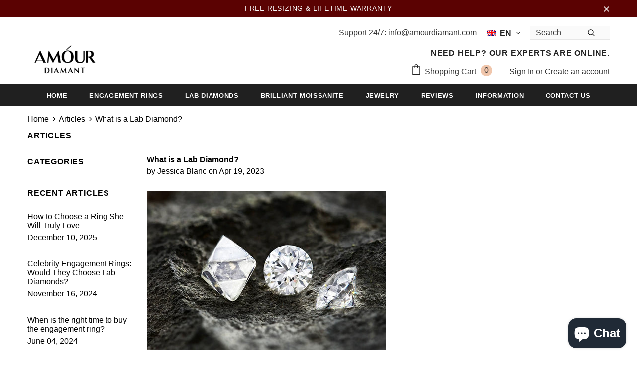

--- FILE ---
content_type: image/svg+xml
request_url: https://app.transtore.app/flags/ci.svg
body_size: -300
content:
<svg xmlns="http://www.w3.org/2000/svg" width="900" height="600"><path fill="#009e60" d="M0 0h900v600H0z"/><path fill="#fff" d="M0 0h600v600H0z"/><path fill="#f77f00" d="M0 0h300v600H0z"/></svg>

--- FILE ---
content_type: image/svg+xml
request_url: https://app.transtore.app/flags/gh.svg
body_size: -246
content:
<svg xmlns="http://www.w3.org/2000/svg" width="900" height="600" viewBox="0 0 9 6"><path fill="#006b3f" d="M0 0h9v6H0z"/><path fill="#fcd116" d="M0 0h9v4H0z"/><path fill="#ce1126" d="M0 0h9v2H0z"/><path d="M4.5 2l.65 2-1.702-1.236h2.104L3.85 4z"/></svg>

--- FILE ---
content_type: image/svg+xml
request_url: https://app.transtore.app/flags/mf.svg
body_size: -293
content:
<svg xmlns="http://www.w3.org/2000/svg" width="900" height="600"><path fill="#ED2939" d="M0 0h900v600H0z"/><path fill="#fff" d="M0 0h600v600H0z"/><path fill="#002395" d="M0 0h300v600H0z"/></svg>